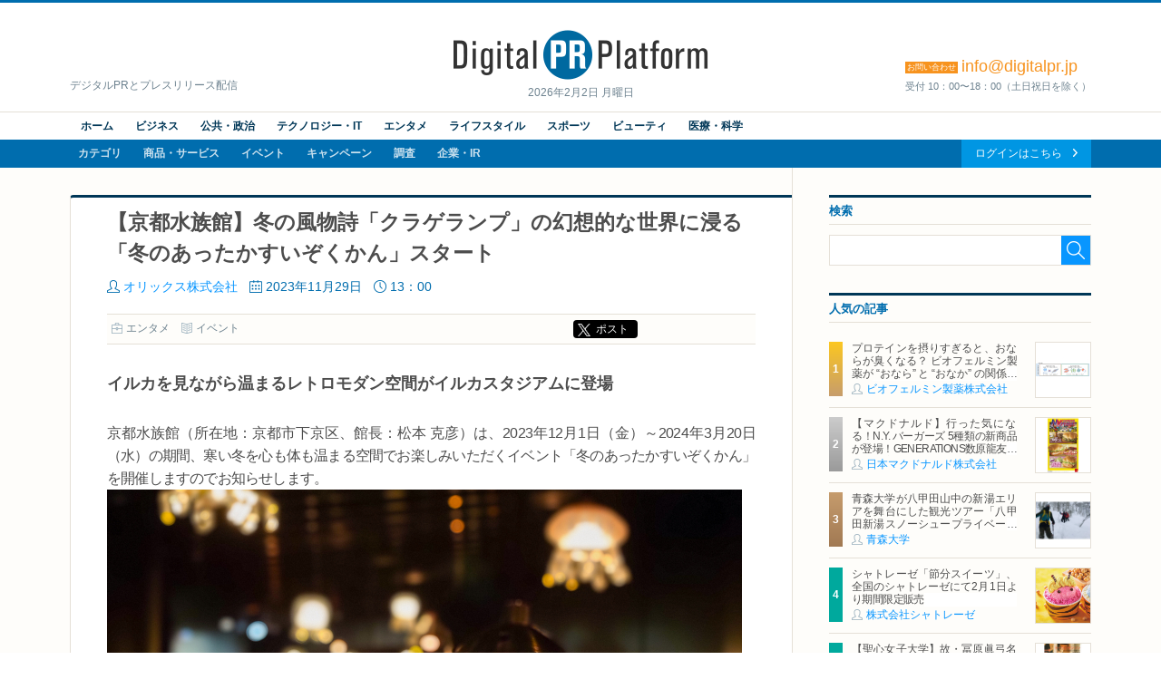

--- FILE ---
content_type: text/html; charset=UTF-8
request_url: https://digitalpr.jp/r_detail.php?release_id=79888
body_size: 11013
content:
<!doctype html>
<html lang="ja" xmlns:og="http://ogp.me/ns#" xmlns:fb="http://www.facebook.com/2008/fbml">
<head>
<meta charset="UTF-8">
<meta http-equiv="X-UA-Compatible" content="IE=edge,chrome=1">
<meta name="viewport" content="width=device-width, initial-scale=1">
<meta name="description" content="【京都水族館】冬の風物詩「クラゲランプ」の幻想的な世界に浸る
「冬のあったかすいぞくかん」スタート イルカを見ながら温まるレトロモダン空間がイルカスタジアムに登場" />
<meta name="keywords" content="オリックス株式会社,エンタメ,ニュースリリース,プレスリリース,リリース,PR,デジタルPR,ネットPR,広報,配信代行,Digital PR Platform,PRAP JAPAN" />
<meta property="og:site_name" content="Digital PR Platform">
<meta property="og:type" content="article">
<meta property="og:title" content="【京都水族館】冬の風物詩「クラゲランプ」の幻想的な世界に浸る
「冬のあったかすいぞくかん」スタート | オリックス株式会社">
<meta property="og:url" content="https://digitalpr.jp/r_detail.php?release_id=79888">
<meta property="og:description" content="【京都水族館】冬の風物詩「クラゲランプ」の幻想的な世界に浸る
「冬のあったかすいぞくかん」スタート イルカを見ながら温まるレトロモダン空間がイルカスタジアムに登場" />
<meta property="og:image" content="https://digitalpr.jp/simg/2255/79888/715_400_2023112814312065657b2863833.jpg" />
<meta property="og:image:type" content="image/jpeg" />
<meta property="og:image:width" content="715" />
<meta property="og:image:height" content="400" />
<meta property="fb:app_id" content="178201335616893">
<meta name="google-site-verification" content="hdoiFac3Is_gQdS1XDLa2O92nZyAqdwNOvULAQxyuYk" />
<title>【京都水族館】冬の風物詩「クラゲランプ」の幻想的な世界に浸る
「冬のあったかすいぞくかん」スタート | オリックス株式会社</title>
<link rel="stylesheet" type="text/css" href="/css/release/normalize.css" media="all" />
<link rel="stylesheet" type="text/css" href="/css/release/style.css" media="all" />
<link rel="stylesheet" type="text/css" href="/css/release/jquery.bxslider.css" media="all" />
<link rel="shortcut icon" href="//digitalpr.jp/favicon.ico">
<link rel="amphtml" href="https://digitalpr.jp/amp/79888/" />
<script type="text/javascript" src="//ajax.googleapis.com/ajax/libs/jquery/1.11.3/jquery.min.js"></script>
<script type="text/javascript" src="/js/jquery-1.11.3.min.js"></script>
<script type="text/javascript" src="/js/scripts.js"></script>
<script type="text/javascript" src="/js/jquery.bxslider.min.js"></script>
<script type="text/javascript">
<!--

$(document).ready(function(){
	$('.bxslider').bxSlider();

	// YouTube画像が存在する場合の処理
	$("[src*=youtube], [src*=ytimg]").each( function() {
		$(this).hide();
		// width, heightを取得
		var w = !$(this).css('width') ? '560' : $(this).css('width');
		if ($(this).attr('width')) {
			w = $(this).attr('width');
		}
		var h = !$(this).css('height') ? '315' : $(this).css('height');
		if ($(this).attr('height')) {
			h = $(this).attr('height');
		}
		// auto設定されている場合は比率を調整
		h = h == 'auto' ? parseInt( w / 4 * 3) : h;

		// YouTubeIdを取得
		var tmpData = $(this).attr('src').split('/');
		if ( tmpData[2] == 'i.ytimg.com' ) {
			// 旧表示
			var youtube_id = tmpData[4];	// スラッシュ区切りで4番目がYouTubeId
		} else {
			// 新表示
			var tmpData = $(this).attr('src').split('=');
			var youtube_id = tmpData[1];	// YouTubeIdを取得
		}

		// 動画追加
		$(this).after('<iframe id="' + youtube_id + '" width=' + w + ' height=' + h + ' src="https://www.youtube.com/embed/' + youtube_id + '?enablejsapi=1" frameborder="0" allowfullscreen></iframe>');
		// 画像消去して裏にあるYouTube動画を表示する
		$(this).remove();
	});

	// Ustream画像が存在する場合の処理
	$("[src*=ustream]").each( function() {
		$(this).hide();
		// UstreamIdを取得
		var tmpData = $(this).attr('src').split('=');
		var ustream_id = tmpData[1];

		// style変更(画像と動画を重ねて、動画の読み込みを隠す)
		$(this).css("position", "absolute");
		// 画像の上でも指マーク表示
		$(this).css("cursor", "pointer")

		// width, heightを取得
		var w = ! $(this).css('width') ? '560' : $(this).css('width');
		if ($(this).attr('width')) {
			w = $(this).attr('width');
		}
		var h = ! $(this).css('height') ? '315' : $(this).css('height');
		if ($(this).attr('height')) {
			h = $(this).attr('height');
		}
		// auto設定されている場合は比率を調整
		h = h == 'auto' ? parseInt( w / 4 * 3) : h;

		// 動画追加
		$(this).after('<iframe id="' + ustream_id + '" width=' + w + ' height=' + h + ' src="https://www.ustream.tv/embed/recorded/' + ustream_id + '?html5ui" scrolling="no" allowfullscreen webkitallowfullscreen frameborder="0" style="border: 0 none transparent;"></iframe>');
		// 画像消去して裏にあるUstream動画を表示する
		$(this).remove();
	});
});

//-->
</script>

<script type="text/javascript" nonce="">
<!--

(function(w,d,s,l,i){w[l]=w[l]||[];w[l].push({'gtm.start':new Date().getTime(),event:'gtm.js'});var f=d.getElementsByTagName(s)[0],j=d.createElement(s),dl=l!='dataLayer'?'&l='+l:'';j.async=true;j.src='https://www.googletagmanager.com/gtm.js?id='+i+dl;var n=d.querySelector('[nonce]');n&&j.setAttribute('nonce',n.nonce||n.getAttribute('nonce'));f.parentNode.insertBefore(j,f);})(window,document,'script','dataLayer','GTM-N34LR9F');

	(function(i,s,o,g,r,a,m){i['GoogleAnalyticsObject']=r;i[r]=i[r]||function(){
	(i[r].q=i[r].q||[]).push(arguments)},i[r].l=1*new Date();a=s.createElement(o),
	m=s.getElementsByTagName(o)[0];a.async=1;a.src=g;m.parentNode.insertBefore(a,m)
	})(window,document,'script','//www.google-analytics.com/analytics.js','ga');

	ga('create', 'UA-23298642-1', 'digitalpr.jp');

		ga('send', 'pageview');
	//-->
</script><!--[if lt IE 9]>
<script type="text/javascript" src="js/html5shiv.min.js"></script>
<script type="text/javascript" src="js/selectivizr-min.js"></script>
<![endif]-->
</head>
<body>

<!--****** header ******-->
<!-- Google Tag Manager (noscript) -->
<noscript><iframe src="https://www.googletagmanager.com/ns.html?id=GTM-N34LR9F" height="0" width="0" style="display:none;visibility:hidden"></iframe></noscript>
<!-- End Google Tag Manager (noscript) -->
<header id="pageHeader">
	<div id="headerTop">
		<p><a href="https://digitalpr.jp/" title="デジタルPR プラットフォーム"><img src="/img/release/logo.png" width="282" height="55" alt="Digital PR Platform" /></a><time>2026年2月2日 月曜日</time></p>
		<h1>デジタルPRとプレスリリース配信</h1>
		<h2><strong style="font-size:18px;"><span>お問い合わせ</span>info@digitalpr.jp</strong><small>受付 10：00〜18：00（土日祝日を除く）</small></h2>
	</div>
	<nav id="gnavArea" itemprop="breadcrumb">
		<div class="gnavUpper">
			<ul class="contentNav cf">
				<li><a href="https://digitalpr.jp/">ホーム</a></li>
				<li><a href="https://digitalpr.jp/ca1">ビジネス</a></li>
				<li><a href="https://digitalpr.jp/ca2">公共・政治</a></li>
				<li><a href="https://digitalpr.jp/ca3">テクノロジー・IT</a></li>
				<li><a href="https://digitalpr.jp/ca4">エンタメ</a></li>
				<li><a href="https://digitalpr.jp/ca6">ライフスタイル</a></li>
				<li><a href="https://digitalpr.jp/ca5">スポーツ</a></li>
				<li><a href="https://digitalpr.jp/ca7">ビューティ</a></li>
				<li><a href="https://digitalpr.jp/ca8">医療・科学</a></li>
			</ul>
		</div>
		<div class="gnavLower cf">
			<ul class="categoryNav cf">
				<li><a href="https://digitalpr.jp/ca">カテゴリ</a></li>
				<li><a href="https://digitalpr.jp/cl1">商品・サービス</a></li>
				<li><a href="https://digitalpr.jp/cl2">イベント</a></li>
				<li><a href="https://digitalpr.jp/cl3">キャンペーン</a></li>
				<li><a href="https://digitalpr.jp/cl4">調査</a></li>
				<li><a href="https://digitalpr.jp/cl5_6">企業・IR</a></li>
			</ul>
			<ul class="membersNav cf">
								<li><a href="https://digitalpr.jp/pr-automation/g_login.php">ログインはこちら</a></li>
			</ul>
		</div>
	</nav></header><!--****** /header ******-->

<!--****** contents ******-->
<div id="pageContents"><div id="contFrm">
	<div id="main">
		<section id="postDetailArea" class="secFrm">
			<h1>【京都水族館】冬の風物詩「クラゲランプ」の幻想的な世界に浸る
「冬のあったかすいぞくかん」スタート</h1>
			<div class="secFrmInr">
				<ul class="postStatus">
					<li class="postAuthor"><a href="/c/2255">オリックス株式会社</a></li>
					<li class="postDate">2023年11月29日</li>
					<li class="postTime">13：00</li>
				</ul>
				<aside class="socialMedia cf">
					<ul class="postCategory">
						<li class="postCatBiz"><a href="/ca4">エンタメ</a></li>
						<li class="postCatSvc"><a href="/cl2">イベント</a></li>
					</ul>
					<ul class="socialMediaList">
						<li><!-- Google+ -->
							<div class="g-plusone" data-size="medium"></div>
						</li>
						<li><!-- twitter -->
														<div class="btnX"><a href="https://twitter.com/share?url=https://digitalpr.jp/r/79888&text=【京都水族館】冬の風物詩「クラゲランプ」の幻想的な世界に浸る
「冬のあったかすいぞくかん」スタート" class="twitter-share-button twitter-share-buttoon" target="_blank" rel="noopener noreferrer">ポスト</a></div>
						</li>
						<li><!-- facebook -->
							<div class="fb-share-button" data-href="https://digitalpr.jp/r/79888" data-layout="button_count"></div>
						</li>
						<li><!-- hatena bookmark -->
							<a href="http://b.hatena.ne.jp/entry/https://digitalpr.jp/r/79888" class="hatena-bookmark-button" data-hatena-bookmark-layout="standard-balloon" data-hatena-bookmark-lang="ja" title="このエントリーをはてなブックマークに追加"><img src="https://b.st-hatena.com/images/entry-button/button-only@2x.png" alt="このエントリーをはてなブックマークに追加" width="20" height="20" style="border: none;" /></a><script type="text/javascript" src="https://b.st-hatena.com/js/bookmark_button.js" charset="utf-8" async="async"></script>
						</li>
					</ul>
				</aside>

				<div class="postDetailLead">
										<p>イルカを見ながら温まるレトロモダン空間がイルカスタジアムに登場</p>
									</div>

				<div class="postDetailBody">京都水族館（所在地：京都市下京区、館長：松本 克彦）は、2023年12月1日（金）～2024年3月20日（水）の期間、寒い冬を心も体も温まる空間でお楽しみいただくイベント「冬のあったかすいぞくかん」を開催しますのでお知らせします。
<div style="text-align:left">
<figure style="padding:0;margin:0;display:inline-block;"><img src="https://digitalpr.jp/simg/2255/79888/700_556_2023112814312065657b2863833.jpg" style="height:556px; width:700px" />
<figcaption style="font-size:14px;color:#999;text-align:left;">「くらげのあかりたち」（イメージ）</figcaption>
</figure>
</div>


<div style="text-align:left">
<figure style="padding:0;margin:0;display:inline-block;"><img src="https://digitalpr.jp/simg/2255/79888/700_472_202311281510186565844a6a4d7.jpg" style="height:472px; width:700px" />
<figcaption style="font-size:14px;color:#999;text-align:left;">「スペシャルシート」（イメージ）</figcaption>
</figure>
</div>


<div style="text-align:left">
<figure style="padding:0;margin:0;display:inline-block;"><img src="https://digitalpr.jp/simg/2255/79888/700_467_20231128150322656582aae4138.jpg" style="height:467px; width:700px" />
<figcaption style="font-size:14px;color:#999;text-align:left;">キアとツムギのあったかカフェラテ</figcaption>
</figure>
</div>
<br />
本イベントは、昨年に開催した冬季限定イベントです。今年は、クラゲ展示エリアの「クラゲワンダー」と「イルカスタジアム」の二つのエリアに、温かな雰囲気でいきものをお楽しみいただける空間が登場します。<br />
<br />
「クラゲワンダー」には、飼育スタッフが監修した約60個の「クラゲランプ」で演出する「くらげのあかりたち」を展示します。エリア内には、壁面を鏡で囲んだ「ミラートンネル」が初登場し、「クラゲランプ」が幾重にも反射する美しい光景が広がります。ミズクラゲを360度堪能できるパノラマ水槽「GURURI」の隣にもミズクラゲ型の「クラゲランプ」を展示し、実物のミズクラゲと見比べながらランプの繊細さをじっくりとご覧いただけます。<br />
<br />
また、梅小路公園を一望できる開放的な「イルカスタジアム」の最上段には、寒い冬も快適に過ごせるヒーター付き2名掛けの「スペシャルシート」を設置します。イルカをモチーフにしたステンドグラス風の装飾が目を引くレトロモダンな空間で、イルカたちが泳ぐ姿を存分に眺めることができます。<br />
<br />
館内では、「冬のあったかすいぞくかん」にぴったりのホットドリンク「キアとツムギのあったかカフェラテ」と「オオサンショウウオのあったかココア」や、大人も楽しめるランチプレート「お子さまランチ風☆ドルフィンプレート」を期間限定で販売します。<br />
<br />
12月23日（土）・24日（日）は、夜ならではの雰囲気と今年最後の「ウォーターカーテン<span style="font-size:12px">※</span>」を楽しめる「夜のすいぞくかん」の開催日で、20時まで延長営業をします。<br />
<br />
寒さ厳しい冬は、心と体がポカポカと温まる「冬のあったかすいぞくかん」で、いきものたちにいやされるひとときをお過ごしください。<br />
<br />
<span style="font-size:12px">※2023年7月13日付ニュースリリース：レトロ喫茶風スペース「キョート イルカ キッサ」が登場&ldquo;京都で一番チルい夏&rdquo;7月15日（土）スタート（<a href="https://www.kyoto-aquarium.com/news/details/5337.html" target="_blank" rel="nofollow">https://www.kyoto-aquarium.com/news/details/5337.html</a>）</span><br />
<br />
<br />
<strong>「冬のあったかすいぞくかん」概要</strong><br />
<strong>1. 約60個の「クラゲランプ」がともる冬の風物詩「くらげのあかりたち」</strong><br />
2020年から毎年展示し、その美しさに多くのお客さまにご好評いただいている「くらげのあかりたち」を、今年はクラゲ展示エリア「クラゲワンダー」を中心に展示します。「クラゲランプ」は、飼育スタッフ監修のもと、新潟県のガラス専門店「TAKU GLASS」の職人が制作し、繊細なクラゲの姿を再現したランプシェードです。<br />
<br />
今年は、「クラゲワンダー」の壁面が部分的に鏡になった「ミラートンネル」が登場します。さまざまな種類のクラゲを再現した「クラゲランプ」がミラーに反射しながら、本物のクラゲのような拍動でゆっくりと点滅する幻想的な空間です。また、パノラマ水槽「GURURI<span style="font-size:12px">※</span>」を映すガラスミラーに沿って、ミズクラゲ型のランプを装飾します。「GURURI」の中から本物のミズクラゲと繊細な「クラゲランプ」が融合する幻想的な世界を眺めることができます。さらに、「交流プラザ」入口でも「クラゲランプ」が空間を照らします。館内のさまざまな場所でランプがともる別世界のような空間をお楽しみいただけます。<br />
<br />
<span style="font-size:12px">※約1,500匹のミズクラゲを展示する360度パノラマ水槽</span>

<div style="text-align:left">
<figure style="padding:0;margin:0;display:inline-block;"><img src="https://digitalpr.jp/simg/2255/79888/700_466_2023112814313865657b3acce25.jpg" style="height:466px; width:700px" />
<figcaption style="font-size:14px;color:#999;text-align:left;">ミズクラゲの「クラゲランプ」（イメージ）</figcaption>
</figure>
</div>


<div style="text-align:left">
<figure style="padding:0;margin:0;display:inline-block;"><img src="https://digitalpr.jp/simg/2255/79888/700_525_2023112814314565657b4154f2c.jpg" style="height:525px; width:700px" />
<figcaption style="font-size:14px;color:#999;text-align:left;">「ミラートンネル」（イメージ）</figcaption>
</figure>
</div>
<br />
展示期間：2023年12月1日（金）～2024年3月20日（水）<br />
展示場所：2階「クラゲワンダー」～「交流プラザ」入口<br />
<br />
<strong>2. ほっこり温まる「スペシャルシート」がレトロモダン調で登場</strong><br />
「イルカスタジアム」の最上段に温まりながらイルカを見ることができる2名掛けの「スペシャルシート」を4組設置します。ソファの壁面にイルカの親子をステンドグラス風に描いたレトロモダンな空間です。また、シートはビニールで囲まれており、ヒーターで温まりながらカフェメニューをお楽しみいただけます。<br />
<br />
「イルカスタジアム」の特等席から眺めるイルカのようすと梅小路公園の景色をお楽しみください。
<div style="text-align:left">
<figure style="padding:0;margin:0;display:inline-block;"><img src="https://digitalpr.jp/simg/2255/79888/700_472_202311281510236565844fe0002.jpg" style="height:472px; width:700px" />
<figcaption style="font-size:14px;color:#999;text-align:left;">「スペシャルシート」（イメージ）</figcaption>
</figure>
</div>
<br />
期間：2023年12月1日（金）～2024年3月1日（金）<br />
<span style="font-size:12px">※12月23日（土）・24日（日）は、スペシャルシートの事前予約チケットのご購入が必要です。</span><br />
場所：イルカスタジアム内 B5ブロック最上段<br />
<br />
<strong>■特別チケット「スタジアムスペシャルペアシートとオリジナルX&lsquo;masカード」を販売</strong><br />
12月23日（土）・24日（日）の2日間、「イルカスタジアム」のスペシャルシートは、<u><strong>事前予約チケットが必要となります。</strong></u>詳しくは、チケットURLをご覧ください。<br />
<br />
開催日：12月23日（土）、12月24日（日）<br />
予約席：イルカスタジアム上段「スペシャルシート」<br />
販売時間枠：①午前11時～／②午前12時～／③午後1時～／④午後2時～／⑤午後3時～／<br />
⑥午後4時～／⑦午後5時～／⑧午後6時～／⑨午後7時～各回55分間<br />
価格：1席2名、1,000円（税込み） <span style="font-size:12px">※水族館入場料別</span><br />
定員：1席2名（最大4席）<br />
参加方法：特別チケットをアソビュー！公式ウェブサイトから事前にご購入ください。<br />
発売日時：12月5日（火）午後3時予定<br />
チケットURL：<a href="https://www.asoview.com/channel/tickets/5Sinin1m9F/" target="_blank" rel="nofollow">https://www.asoview.com/channel/tickets/5Sinin1m9F/</a><br />
<span style="font-size:12px">※開始時刻にスタジアム最上段スペシャルシート受付看板前にお越しください。<br />
※開始時刻より5分以上遅刻された場合は、ご予約が無効になりますので、必ず開始時刻に上記受付場所にお越しください。<br />
※ご利用は、開始時刻から55分までとなります。</span><br />
<br />
<strong>3. 心も体も温まる新たな冬メニューが3種類登場<br />
■キアとツムギのあったかカフェラテ</strong><br />
ハンドウイルカの親子・キアとツムギをイメージしたホットカフェラテが登場。カフェラテの上にホイップクリームを乗せ、ピンクのチョコレートとイチゴをトッピングしました。キアとツムギが寄り添うかわいいマシュマロがポイントです。ほろ苦いカフェラテとチョコレートが相性抜群な一杯です。
<div style="text-align:left">
<figure style="padding:0;margin:0;display:inline-block;"><img src="https://digitalpr.jp/simg/2255/79888/700_467_20231128150335656582b73da1c.jpg" style="height:467px; width:700px" />
<figcaption style="font-size:14px;color:#999;text-align:left;">キアとツムギのあったかカフェラテ</figcaption>
</figure>
</div>
<br />
販売期間：2023年12月1日（金）～2024年3月20日（水）<br />
販売場所：「スタジアムカフェ」<br />
販売価格：750円（税込み）<br />
<br />
<strong>■オオサンショウウオのあったかココア</strong><br />
京都水族館で人気のオオサンショウウオがココアになって登場します。ホットココアの上にホイップクリームを乗せ、オオサンショウウオをイメージした色のチョコレートとイチゴをトッピングし、オオサンショウウオのマシュマロで飾りました。お子さまもお楽しみいただける冬のあったかドリンクです。
<div style="text-align:left">
<figure style="padding:0;margin:0;display:inline-block;"><img src="https://digitalpr.jp/simg/2255/79888/700_467_20231128150345656582c183bee.jpg" style="height:467px; width:700px" />
<figcaption style="font-size:14px;color:#999;text-align:left;">オオサンショウウオのあったかココア</figcaption>
</figure>
</div>
<br />
販売期間：2023年12月1日（金）～2024年3月20日（水）<br />
販売場所：「スタジアムカフェ」<br />
販売価格：750円（税込み）<br />
<br />
<strong>■お子さまランチ風☆ドルフィンプレート</strong><br />
ボリューム満点のプレートメニューが新登場。まるでジャンプしているかのようなイルカ型のご飯の周りにハッシュドビーフソースをかけ、ハンバーグとエビフライを添えたぜいたくなお子さまランチ風のプレートです。<br />
<br />
大人の方もお子さまも一緒に楽しめるひと皿をぜひお楽しみください。
<div style="text-align:left">
<figure style="padding:0;margin:0;display:inline-block;"><img src="https://digitalpr.jp/simg/2255/79888/700_467_20231128150352656582c82bf8e.jpg" style="height:467px; width:700px" />
<figcaption style="font-size:14px;color:#999;text-align:left;">お子さまランチ風☆ドルフィンプレート</figcaption>
</figure>
</div>
<br />
販売期間：2023年12月1日（金）～2024年3月20日（水）<br />
販売場所：「ハーベストカフェ」<br />
販売価格：1,050円（税込み）<br />
<br />
<span style="font-size:12px">※なくなり次第終了。<br />
※販売場所、販売期間は変更となる場合がございます。</span></div>

				<div class="postDetailFollow" style="clear:both;">
										<ul class="postFiles">
										</ul>
				</div>

								<div class="postInquiryArea">
															<dl>
						<dt>本件に関するお問合わせ先</dt>
						<dd>
							京都水族館 企画広報チーム 杉山・藤原<br />
TEL：075-354-3116 MAIL：press-kyoto@orix-aqua.co.jp
						</dd>
					</dl>
									</div>
				
				<aside class="socialMedia cf">
					<ul class="postCategory">
						<li class="postCatBiz"><a href="/ca4">エンタメ</a></li>
						<li class="postCatSvc"><a href="/cl2">イベント</a></li>
					</ul>
					<ul class="socialMediaList">
						<li><!-- Google+ -->
							<div class="g-plusone" data-size="medium"></div>
						</li>
						<li><!-- twitter -->
							<div class="btnX"><a href="https://twitter.com/share?url=https://digitalpr.jp/r/79888&text=【京都水族館】冬の風物詩「クラゲランプ」の幻想的な世界に浸る
「冬のあったかすいぞくかん」スタート" class="twitter-share-button twitter-share-buttoon" target="_blank" rel="noopener noreferrer">ポスト</a></div>
						</li>
						<li><!-- facebook -->
							<div class="fb-share-button" data-href="https://digitalpr.jp/r/79888" data-layout="button_count"></div>
						</li>
						<li><!-- hatena bookmark -->
							<a href="http://b.hatena.ne.jp/entry/https://digitalpr.jp/r/79888" class="hatena-bookmark-button" data-hatena-bookmark-layout="standard-balloon" data-hatena-bookmark-lang="ja" title="このエントリーをはてなブックマークに追加"><img src="https://b.st-hatena.com/images/entry-button/button-only@2x.png" alt="このエントリーをはてなブックマークに追加" width="20" height="20" style="border: none;" /></a><script type="text/javascript" src="https://b.st-hatena.com/js/bookmark_button.js" charset="utf-8" async="async"></script>
						</li>
					</ul>
				</aside>

				<div class="btnArea downloadFiles">
					<ul>
												<li><a href="/pdf.php?r=79888">資料PDFのダウンロード</a></li>
																		<li><a href="https://www.orix-realestate.co.jp/" rel="nofollow" target="_blank">ホームページ</a></li>
																		<li><a href="/images.php?r=79888">画像ファイルのダウンロード</a></li>
											</ul>
				</div>
			</div>
						<aside class="postRelatedLink">
				<h2>関連リンク</h2>
								<dl>
					<dt>京都水族館</dt>
					<dd><a href="https://www.kyoto-aquarium.com/index.html" target="_blank">https://www.kyoto-aquarium.com/index.html</a></dd>
				</dl>
								<dl>
					<dt>オリックス不動産 水族館運営事業</dt>
					<dd><a href="https://www.orix-realestate.co.jp/business/facility_operation/aquarium.html" target="_blank">https://www.orix-realestate.co.jp/business/facility_operation/aquarium.html</a></dd>
				</dl>
							</aside>
					</section>

				<section id="relatedArea" class="secFrm">
			<h1>この企業の関連リリース</h1>
			<div class="secFrmInr">
				<div class="briefingList">
										<article class="cf">
												<div class="postImg"><a href="/r/127324"><img src="https://digitalpr.jp/simg/2255/127324/60_60_20260129133822697ae43e4c2ba.jpg" width="60" alt="オリックス株式会社" /></a></div>
												<h2><a href="/r/127324">【オリックス／ソメック】船舶仲介会社のソメック、海運・造船3社と船主JVを設立 日本初の業界横断スキームで新造船3隻を共同発注</a></h2>
						<ul class="postStatus">
							<li class="postDate">2026年01月30日</li>
							<li class="postTime">11:15</li>
							<li class="postAuthor"><a href="/c/2255">オリックス株式会社</a></li>
							<li class="postCatBiz">ビジネス</li>
						</ul>
					</article>
										<article class="cf">
												<div class="postImg"><a href="/r/127106"><img src="https://digitalpr.jp/simg/2255/127106/60_60_202601271135556978248ba3918.jpg" width="60" alt="オリックス株式会社" /></a></div>
												<h2><a href="/r/127106">【オリックス不動産／オリックス・ホテルマネジメント／鹿島建設】杉乃井ホテル「宙館」、省エネ大賞「経済産業大臣賞」を受賞</a></h2>
						<ul class="postStatus">
							<li class="postDate">2026年01月29日</li>
							<li class="postTime">11:00</li>
							<li class="postAuthor"><a href="/c/2255">オリックス株式会社</a></li>
							<li class="postCatBiz">ビジネス</li>
						</ul>
					</article>
										<article class="cf">
												<div class="postImg"><a href="/r/127023"><img src="https://digitalpr.jp/simg/2255/127023/60_60_202601261448456977003d7281a.jpg" width="60" alt="オリックス株式会社" /></a></div>
												<h2><a href="/r/127023">【オリックス不動産】「伊奈ロジスティクスセンター」完成</a></h2>
						<ul class="postStatus">
							<li class="postDate">2026年01月28日</li>
							<li class="postTime">10:00</li>
							<li class="postAuthor"><a href="/c/2255">オリックス株式会社</a></li>
							<li class="postCatBiz">ビジネス</li>
						</ul>
					</article>
										<article class="cf">
												<div class="postImg"><a href="/r/127001"><img src="https://digitalpr.jp/simg/2255/127001/60_60_202601261225396976deb3987a5.jpg" width="60" alt="オリックス株式会社" /></a></div>
												<h2><a href="/r/127001">【大京】「GX ZEH」仕様の標準化を推進</a></h2>
						<ul class="postStatus">
							<li class="postDate">2026年01月27日</li>
							<li class="postTime">13:00</li>
							<li class="postAuthor"><a href="/c/2255">オリックス株式会社</a></li>
							<li class="postCatBiz">ビジネス</li>
						</ul>
					</article>
									</div>
				<div class="btnArea"><a href="/c/2255">関連リリース一覧を見る</a></div>
			</div>
		</section>
		
		<section id="dataSheetArea" class="secFrm">
			<h1>この企業の情報</h1>
			<div class="secFrmInr">
				<dl class="datasheet">
					<dt>組織名</dt><dd>オリックス株式会社</dd>
					<dt>ホームページ</dt><dd><a href="https://www.orix.co.jp/grp/" target="_blank">https://www.orix.co.jp/grp/</a></dd>
										<dt>代表者</dt><dd>井上 亮</dd>
															<dt>資本金</dt><dd>311,765,400&nbsp;万円</dd>
															<dt>上場</dt><dd>(旧)東証1部</dd>
															<dt>所在地</dt><dd>〒105-5135 東京都港区浜松町二丁目4番1号世界貿易センタービル南館37F</dd>
															<dt>連絡先</dt><dd>03-3435-3000</dd>
									</dl>
			</div>
		</section>
	</div>
	<div id="side">
				<section class="searchArea secFrm">
			<h2>検索</h2>
			<form action="https://digitalpr.jp/r_search.php" method="get">
			<div class="searchFormBox">
				<input type="text" class="searchInput" name="q" value="" /><input type="submit" class="searchBtn" />
			</div>
			</form>
		</section>
				<section class="recommendArea secFrm">
			<h2>人気の記事</h2>
			<div class="postList">
								<article class="cf">
										<div class="postImg"><a href="/r/46246"><img src="https://digitalpr.jp/simg/1572/46246/60_60_20210324130715605abaf322118.JPG" width="60" alt="ビオフェルミン製薬株式会社" /></a></div>
										<h3><a href="/r/46246">プロテインを摂りすぎると、おならが臭くなる？
ビオフェルミン製薬が “おなら” と “おなか” の関係を解説</a></h3>
					<ul class="postStatus">
						<li class="postAuthor"><a href="/c/1572">ビオフェルミン製薬株式会社</a></li>
					</ul>
				</article>
								<article class="cf">
										<div class="postImg"><a href="/r/127278"><img src="https://digitalpr.jp/simg/2899/127278/60_60_202601281904376979df3554e64.jpg" width="60" alt="日本マクドナルド株式会社" /></a></div>
										<h3><a href="/r/127278">【マクドナルド】行った気になる！N.Y. バーガーズ 5種類の新商品が登場！GENERATIONS数原龍友さん＆片寄涼太さんが『Y.M.C.A.』替え歌を熱唱する新TVCMは2月3日(火)から放映開始</a></h3>
					<ul class="postStatus">
						<li class="postAuthor"><a href="/c/2899">日本マクドナルド株式会社</a></li>
					</ul>
				</article>
								<article class="cf">
										<div class="postImg"><a href="/r/127478"><img src="https://digitalpr.jp/simg/2190/127478/60_60_20260201082006697e8e2645380.jpg" width="60" alt="青森大学" /></a></div>
										<h3><a href="/r/127478">青森大学が八甲田山中の新湯エリアを舞台にした観光ツアー「八甲田新湯スノーシュープライベートツアー」を開発、学生がガイドを担当 ― 雄大な自然の中でブナに囲まれた温泉やスノーシューを楽しむ</a></h3>
					<ul class="postStatus">
						<li class="postAuthor"><a href="/c/2190">青森大学</a></li>
					</ul>
				</article>
								<article class="cf">
										<div class="postImg"><a href="/r/127274"><img src="https://digitalpr.jp/simg/2853/127274/60_60_202601281739226979cb3a09417.jpeg" width="60" alt="株式会社シャトレーゼ" /></a></div>
										<h3><a href="/r/127274">シャトレーゼ「節分スイーツ」、全国のシャトレーゼにて2月1日より期間限定販売</a></h3>
					<ul class="postStatus">
						<li class="postAuthor"><a href="/c/2853">株式会社シャトレーゼ</a></li>
					</ul>
				</article>
								<article class="cf">
										<div class="postImg"><a href="/r/127480"><img src="https://digitalpr.jp/simg/892/127480/60_60_20260201112005697eb8554cb26.jpg" width="60" alt="聖心女子大学" /></a></div>
										<h3><a href="/r/127480">【聖心女子大学】故・冨原眞弓名誉教授が第77回読売文学賞を受賞 ― 『トーヴェ・ヤンソン ― ムーミン谷の、その彼方へ』</a></h3>
					<ul class="postStatus">
						<li class="postAuthor"><a href="/c/892">聖心女子大学</a></li>
					</ul>
				</article>
							</div>
			<div class="btnArea"><a href="/ranking/d">一覧を見る</a></div>
					</section>
				<section class="categoryArea secFrm">
			<h2>カテゴリ</h2>
			<ul class="catList">
				<li class="cat01"><a href="/ca1">ビジネス</a></li>
				<li class="cat02"><a href="/ca2">公共・政治</a></li>
				<li class="cat03"><a href="/ca3">テクノロジー・IT</a></li>
				<li class="cat04"><a href="/ca4">エンターテイメント</a></li>
				<li class="cat05"><a href="/ca6">ライフスタイル</a></li>
				<li class="cat06"><a href="/ca5">スポーツ</a></li>
				<li class="cat07"><a href="/ca7">ビューティー</a></li>
				<li class="cat08"><a href="/ca8">医療・科学</a></li>
			</ul>
		</section>
				<section class="rankingArea secFrm">
			<h2>アクセスランキング</h2>
			<ul class="rankingTab">
				<li class="current">週間</li>
				<li>月間</li>
			</ul>
			<div id="rankingWeekly" class="postList">
								<article class="cf">
										<div class="postImg"><a href="/r/46246"><img src="https://digitalpr.jp/simg/1572/46246/60_60_20210324130715605abaf322118.JPG" width="60" alt="ビオフェルミン製薬株式会社" /></a></div>
										<h3><a href="/r/46246">プロテインを摂りすぎると、おならが臭くなる？
ビオフェルミン製薬が “おなら” と “おなか” の関係を解説</a></h3>
					<ul class="postStatus">
						<li class="postAuthor"><a href="/c/1572">ビオフェルミン製薬株式会社</a></li>
					</ul>
				</article>
								<article class="cf">
										<div class="postImg"><a href="/r/127278"><img src="https://digitalpr.jp/simg/2899/127278/60_60_202601281904376979df3554e64.jpg" width="60" alt="日本マクドナルド株式会社" /></a></div>
										<h3><a href="/r/127278">【マクドナルド】行った気になる！N.Y. バーガーズ 5種類の新商品が登場！GENERATIONS数原龍友さん＆片寄涼太さんが『Y.M.C.A.』替え歌を熱唱する新TVCMは2月3日(火)から放映開始</a></h3>
					<ul class="postStatus">
						<li class="postAuthor"><a href="/c/2899">日本マクドナルド株式会社</a></li>
					</ul>
				</article>
								<article class="cf">
										<div class="postImg"><a href="/r/127478"><img src="https://digitalpr.jp/simg/2190/127478/60_60_20260201082006697e8e2645380.jpg" width="60" alt="青森大学" /></a></div>
										<h3><a href="/r/127478">青森大学が八甲田山中の新湯エリアを舞台にした観光ツアー「八甲田新湯スノーシュープライベートツアー」を開発、学生がガイドを担当 ― 雄大な自然の中でブナに囲まれた温泉やスノーシューを楽しむ</a></h3>
					<ul class="postStatus">
						<li class="postAuthor"><a href="/c/2190">青森大学</a></li>
					</ul>
				</article>
								<article class="cf">
										<div class="postImg"><a href="/r/127480"><img src="https://digitalpr.jp/simg/892/127480/60_60_20260201112005697eb8554cb26.jpg" width="60" alt="聖心女子大学" /></a></div>
										<h3><a href="/r/127480">【聖心女子大学】故・冨原眞弓名誉教授が第77回読売文学賞を受賞 ― 『トーヴェ・ヤンソン ― ムーミン谷の、その彼方へ』</a></h3>
					<ul class="postStatus">
						<li class="postAuthor"><a href="/c/892">聖心女子大学</a></li>
					</ul>
				</article>
								<article class="cf">
										<div class="postImg"><a href="/r/127274"><img src="https://digitalpr.jp/simg/2853/127274/60_60_202601281739226979cb3a09417.jpeg" width="60" alt="株式会社シャトレーゼ" /></a></div>
										<h3><a href="/r/127274">シャトレーゼ「節分スイーツ」、全国のシャトレーゼにて2月1日より期間限定販売</a></h3>
					<ul class="postStatus">
						<li class="postAuthor"><a href="/c/2853">株式会社シャトレーゼ</a></li>
					</ul>
				</article>
								<div class="btnArea"><a href="/ranking/w">一覧を見る</a></div>
			</div>
			<div id="rankingMonthly" class="postList hide">
								<article class="cf">
										<div class="postImg"><a href="/r/46246"><img src="https://digitalpr.jp/simg/1572/46246/60_60_20210324130715605abaf322118.JPG" width="60" alt="ビオフェルミン製薬株式会社" /></a></div>
										<h3><a href="/r/46246">プロテインを摂りすぎると、おならが臭くなる？
ビオフェルミン製薬が “おなら” と “おなか” の関係を解説</a></h3>
					<ul class="postStatus">
						<li class="postAuthor"><a href="/c/1572">ビオフェルミン製薬株式会社</a></li>
					</ul>
				</article>
								<article class="cf">
										<div class="postImg"><a href="/r/127278"><img src="https://digitalpr.jp/simg/2899/127278/60_60_202601281904376979df3554e64.jpg" width="60" alt="日本マクドナルド株式会社" /></a></div>
										<h3><a href="/r/127278">【マクドナルド】行った気になる！N.Y. バーガーズ 5種類の新商品が登場！GENERATIONS数原龍友さん＆片寄涼太さんが『Y.M.C.A.』替え歌を熱唱する新TVCMは2月3日(火)から放映開始</a></h3>
					<ul class="postStatus">
						<li class="postAuthor"><a href="/c/2899">日本マクドナルド株式会社</a></li>
					</ul>
				</article>
								<article class="cf">
										<div class="postImg"><a href="/r/127478"><img src="https://digitalpr.jp/simg/2190/127478/60_60_20260201082006697e8e2645380.jpg" width="60" alt="青森大学" /></a></div>
										<h3><a href="/r/127478">青森大学が八甲田山中の新湯エリアを舞台にした観光ツアー「八甲田新湯スノーシュープライベートツアー」を開発、学生がガイドを担当 ― 雄大な自然の中でブナに囲まれた温泉やスノーシューを楽しむ</a></h3>
					<ul class="postStatus">
						<li class="postAuthor"><a href="/c/2190">青森大学</a></li>
					</ul>
				</article>
								<article class="cf">
										<div class="postImg"><a href="/r/127480"><img src="https://digitalpr.jp/simg/892/127480/60_60_20260201112005697eb8554cb26.jpg" width="60" alt="聖心女子大学" /></a></div>
										<h3><a href="/r/127480">【聖心女子大学】故・冨原眞弓名誉教授が第77回読売文学賞を受賞 ― 『トーヴェ・ヤンソン ― ムーミン谷の、その彼方へ』</a></h3>
					<ul class="postStatus">
						<li class="postAuthor"><a href="/c/892">聖心女子大学</a></li>
					</ul>
				</article>
								<article class="cf">
										<div class="postImg"><a href="/r/127274"><img src="https://digitalpr.jp/simg/2853/127274/60_60_202601281739226979cb3a09417.jpeg" width="60" alt="株式会社シャトレーゼ" /></a></div>
										<h3><a href="/r/127274">シャトレーゼ「節分スイーツ」、全国のシャトレーゼにて2月1日より期間限定販売</a></h3>
					<ul class="postStatus">
						<li class="postAuthor"><a href="/c/2853">株式会社シャトレーゼ</a></li>
					</ul>
				</article>
								<div class="btnArea"><a href="/ranking/m">一覧を見る</a></div>
			</div>
		</section>
						<section class="secFrm">
			<ul class="bnrSet">
				<li><a href="https://dx.pr-automation.jp/?utm_source=digitalpr&utm_medium=banner&utm_campaign=01"><img src="/img/release/banner_release.png" width="289" height="277" alt="機能と特徴" /></a></li>
				<li><a href="https://twitter.com/digitalpr_jp" target="_blank"><img src="/img/release/bnr_twitter.png" width="289" height="87" alt="Twitter" /></a></li>
								<li><a href="https://idpr.jp/" target="_blank"><img src="/img/release/bnr_idpr.jpg" width="289" height="auto" alt="デジタルPR研究所" /></a></li>
			</ul>
		</section>
			</div>
</div></div>
<!--****** /contents ******-->

<!--****** footer ******-->
<footer id="pageFooter">
	<nav id="fnavArea">
		<ul class="contentNav">
			<li><a href="https://digitalpr.jp">ホーム</a></li>
			<li><a href="https://digitalpr.jp/cl1">商品・サービス</a></li>
			<li><a href="https://digitalpr.jp/cl2">イベント</a></li>
			<li><a href="https://digitalpr.jp/cl3">キャンペーン</a></li>
			<li><a href="https://digitalpr.jp/cl4">調査</a></li>
			<li><a href="https://digitalpr.jp/cl5_6">企業・IR</a></li>
						<li><a href="https://digitalpr.jp/pr-automation/g_login.php">会員ログイン</a></li>
		</ul>
		<ul class="categoryNav">
			<li><a href="https://digitalpr.jp/ca1">ビジネス</a></li>
			<li><a href="https://digitalpr.jp/ca2">公共・政治</a></li>
			<li><a href="https://digitalpr.jp/ca3">テクノロジー・IT</a></li>
			<li><a href="https://digitalpr.jp/ca4">エンタメ</a></li>
			<li><a href="https://digitalpr.jp/ca5">スポーツ</a></li>
			<li><a href="https://digitalpr.jp/ca6">ライフスタイル</a></li>
			<li><a href="https://digitalpr.jp/ca7">ビューティ</a></li>
			<li><a href="https://digitalpr.jp/ca8">医療・科学</a></li>
		</ul>
	</nav>
	<section id="publisherInfo">
		<nav>
			<ul class="siteNav">
				<li><a href="https://digitalpr.jp/r_kankyo.php">推奨環境</a></li>
				<li><a href="https://digitalpr.jp/pr-automation/g_sitemap.php">サイトマップ</a></li>
				<li><a href="https://digitalpr.jp/pr-automation/g_contact.php">お問い合わせ</a></li>
				<li><a href="https://pr-automation.jp/privacy/">個人情報保護に関する基本方針</a></li>
				<li><a href="https://www.prapnode.co.jp/about/">運営会社</a></li>
			</ul>
		</nav>
		<p>2026 <span>&copy;</span> PRAP Japan, Inc. All Rights Reserved.</p>
	</section>
</footer><!--****** footer ******-->

<!-- facebook -->
<div id="fb-root"></div>
<script type="text/javascript">
<!--

(function(d, s, id) {
  var js, fjs = d.getElementsByTagName(s)[0];
  if (d.getElementById(id)) return;
  js = d.createElement(s); js.id = id;
  js.async = true;
  js.src = "//connect.facebook.net/ja_JP/sdk.js#xfbml=1&version=v2.4&appId=178201335616893";
  fjs.parentNode.insertBefore(js, fjs);
}(document, 'script', 'facebook-jssdk'));

//-->
</script>

<!-- twitter -->
<script type="text/javascript">
<!--
//-->
</script>

<!-- Google+ -->
<script src="https://apis.google.com/js/platform.js" async defer>{lang: 'ja'}</script>
</body>
</html>

--- FILE ---
content_type: text/html; charset=utf-8
request_url: https://accounts.google.com/o/oauth2/postmessageRelay?parent=https%3A%2F%2Fdigitalpr.jp&jsh=m%3B%2F_%2Fscs%2Fabc-static%2F_%2Fjs%2Fk%3Dgapi.lb.en.2kN9-TZiXrM.O%2Fd%3D1%2Frs%3DAHpOoo_B4hu0FeWRuWHfxnZ3V0WubwN7Qw%2Fm%3D__features__
body_size: 161
content:
<!DOCTYPE html><html><head><title></title><meta http-equiv="content-type" content="text/html; charset=utf-8"><meta http-equiv="X-UA-Compatible" content="IE=edge"><meta name="viewport" content="width=device-width, initial-scale=1, minimum-scale=1, maximum-scale=1, user-scalable=0"><script src='https://ssl.gstatic.com/accounts/o/2580342461-postmessagerelay.js' nonce="Ymix43Ttjq0xxAEFOBjSCw"></script></head><body><script type="text/javascript" src="https://apis.google.com/js/rpc:shindig_random.js?onload=init" nonce="Ymix43Ttjq0xxAEFOBjSCw"></script></body></html>

--- FILE ---
content_type: text/javascript
request_url: https://digitalpr.jp/js/scripts.js
body_size: 2908
content:
// JavaScript Document
$(function() {
	//ナビゲーションのスクロール追従
	if($('#gnavArea').is('*')) {
		var nav = $('#gnavArea'),
		offset = nav.offset();

		$(window).scroll(function () {
			if($(window).scrollTop() > offset.top) {
				nav.addClass('fixed');
			} else {
				nav.removeClass('fixed');
			}
		});
	}

	//アクセスランキング タブ切替
	$('.rankingTab li').click(function() {
		var index = $('.rankingTab li').index(this);

		$('.rankingArea .postList').hide();
		$('.rankingArea .postList').eq(index).fadeIn('slow');

		$('.rankingTab li').removeClass('current');
		$(this).addClass('current');
	});

	//show/hide
	var flg = 'changed';
	//$('.showHide dd').css('display', 'none');
	$('.showHide dt').on('click', function() {
		if( flg === 'default'){
			$(this).children('span').text('ご利用登録情報を閉じる');
			$(this).children('span').addClass('active');
			$(this).prev().slideDown();
			flg = "changed";
		} else {
			$(this).children('span').text('ご利用登録情報を開く');
			$(this).children('span').removeClass('active');
			$(this).prev().slideUp();
			flg = "default";
		}
	});

	//ユーザーアカウント
	$('.userAccount').on('click', function() {
		if( $(this).next('.userAccountMenu').hasClass('active') ) {
			$(this).next('.userAccountMenu').removeClass('active');
			$(this).next('.userAccountMenu').slideUp();
			return false;
		} else {
			$(this).next('.userAccountMenu').addClass('active');
			$(this).next('.userAccountMenu').slideDown();
			return false;
		}
	});


	//サイドメニュー開閉
	$('.naviArea h2.hasMenu.active').next('ul').show();
	$('.naviArea h2.hasMenu.release').on('click', function() {
		window.location.href="/client/release.php";
	});
	$('.naviArea h2.hasMenu.media').on('click', function() {
		window.location.href="/client/mail_client_medialist_list.php";
	});
	$('.naviArea h2.hasMenu.effect').on('click', function() {
		window.location.href="/client/release03.php?tab=3";
	});

	//サブカラム開閉
	$('.subColumn h2.paletteHead.ico-www').next('div').show();
	$('.subColumn h2.paletteHead.ico-img').next('div').hide();
	$('.subColumn h2.paletteHead.ico-mov').next('div').hide();
	$('.subColumn h2.paletteHead.ico-doc').next('div').hide();
	$('.subColumn h2.paletteHead.ico-link').next('div').hide();
	$('.subColumn h2.paletteHead').on('click', function() {
		if( $(this).hasClass('active') ) {
			$(this).removeClass('active');
			$(this).next('div').slideUp();
		} else {
			$(this).addClass('active');
			$(this).next('div').slideDown();
		}
	});

	// 疑似プレースホルダ―：本文(CKEditor)
	$('#ckePlaceholderMessage').on('click', function(){
		$(this).css('display', 'none');
		CKEDITOR.instances['message'].focus();
	});

	// 疑似プレースホルダ―：メール本文(CKEditor)
	$('#ckePlaceholderMail').on('click', function(){
		$(this).css('display', 'none');
		CKEDITOR.instances['mail_message'].focus();
	});

	//擬似プレースホルダー：テキスト入力
	$('.inputArea input, .inputArea textarea').focus(function(){
		$(this).parent().find('.phText').css('display', 'none');
	});
	$('.inputArea .phText, .inputArea .phText').on('click',function(){
		// selectbox上のプレースホルダ―の場合は処理しない
		if ( $(this).parent('div').children('select').length ) {
			return;
		}
		$(this).css('display', 'none');
		$(this).prev().focus();
	});

	// プレスリリース新規作成画面の入力項目に入力データがあった場合、プレースホルダーを除去する
	var arr = ['mail_assign_mail', 'mail_sender_mail', 'textfield3', 'select', 'select2', 'select3', 'release_title', 'subtitle', 'message', 'boilerplate', 'contact_address', 'mail_contact_address', 'mail_title', 'mail_sender_mail', 'mail_sender_name', 'mail_message', 'textfield2', 'event_name', 'event_date', 'event_space', 'event_inquiries'];
	for (var i = 0; i < arr.length; i++) {
		if ($('#'+arr[i]).val() !== "") {
			$('#'+arr[i]).parent().find('.phText').css('display', 'none');
		}
	}

	$('.inputArea input, .inputArea textarea').focus(function(){
		$(this).parent().find('.phText').css('display', 'none');
	});
	$('.inputArea input, .inputArea textarea').blur(function(){
		if($(this).val() !== ""){
			$(this).parent().find('.phText').css('display', 'none');
		} else {
			$(this).parent().find('.phText').css('display', 'block');
		}
	});

	//擬似プレースホルダー：セレクトボックス
	$('.inputArea select').change(function(){
		if($(this).val() !== ""){
			$(this).parent().find('.phText').css('display', 'none');
		} else {
			$(this).parent().find('.phText').css('display', 'block');
		}
	});

	//タブメニュー
	$('.tabMenu li').on('click', function(){
		if($(this).not('active')){
			// タブメニュー
			$(this).addClass('active').siblings('li').removeClass('active');
			// タブの中身
			var index = $(this).parent('.tabMenu').children('li').index(this);
			$(this).parent().parent().find('.tabArea').children('div').eq(index).addClass('active').siblings('div').removeClass('active');
		}
	});

	//[プレスリリース新規作成／複製] 右カラム追従
	$(window).on('load scroll resize', function(){
		var scrollTop = $(window).scrollTop();
		var headerHeight = $('.mainHead').outerHeight();
		var windowWidth = $(window).width();

		if(scrollTop > headerHeight){
			$('.floatingArea').addClass('float');
			if( windowWidth > 1600){
				$('.floatingArea.float').css('right', windowWidth - 1599 + 'px');
			} else {
				$('.floatingArea.float').css('right', '1px');
			}
		} else {
			$('.floatingArea').removeClass('float');
		}
	});

	//fixed要素の横スクロールfix
	$(window).on('scroll', function(){
		$('.btnFunction, .fixedBox').css("left", -$(window).scrollLeft());
	});


	//テキスト文字数制限
	$(".articleSummary").each(function(){
		if ($(this).text().length > 140) {
			$(this).text($(this).text().substr(0, 139));
			$(this).append('…');
		}
	});

	//カラム設定
	$('.itemFrame').each(function(){
		var fNum = $(this).children('.frameBox').length;
	});
});

// 文字カウント
function getTextNum(formName, leavPage){
	leavPageCheck( leavPage );
	var counter = 0;
	if ( formName == "message" ) {
		counter = $('<div>').html(CKEDITOR.instances['message'].getData()).text().length;
	} else if ( formName == "mail_message" ) {
		counter = $('<div>').html(CKEDITOR.instances['mail_message'].getData()).text().length;
	} else {
		counter = $("#" + formName).val().length;
	}
	$("#" + formName + "_count").text(counter);
	if(counter == 0){
		$("#" + formName + "_count").text("0");
	}
}

// プレスリリース一覧のプルダウン選択時
$('#display_cnt_top, #display_cnt_bottom').change(function () {
	// 選択したvalue値を変数に格納
	var val = $(this).val();
	// パラメータ付けてリンク飛ばす
	location.href = '/client/release.php?d=' + val;
});


// ページ離脱時のアラート出力用フラグ
var changeFlg = false;

// ページ離脱時のアラート出力
function leavPageCheck(leavPage) {
	changeFlg = leavPage == true ? true : false;
}

$(window).on('beforeunload', function() {
	//変更がある場合のみ警告をだす
	if (changeFlg) {
		return "入力した情報が失われますがよろしいですか？";
	}
});

// Loadingイメージ表示関数
function dispLoading( msg ) {
	var h = $(window).height();
	if($('#loader > p').length) $('#loader > p').remove();
	$('#loader-bg ,#loader').height(h).css('display','block');
	$('#loader').append('<p>'+msg+'</p>');
}
// Loadingイメージ削除関数
function removeLoading() {
	$('.container').css('display','block');
	$('#loader-bg').delay(600).fadeOut(300);
	$('#loader').delay(600).fadeOut(300);
	$('#loader > p').delay(600).fadeOut(300);
}

function checkStatus(className, dialog){
	if ( $(className).hasClass('disabled') ) {
		// ボタン無効時はなにもしない
		return false;
	} else {
		// ボタン有効時はダイアログを出す
		if (dialog=='#modalReleaseReserve') {
			var r_month = ( '00' + $('[name=request_release_date_month]').val() ).slice( -2 );
			var r_day = ( '00' + $('[name=request_release_date_day]').val() ).slice( -2 );
			var r_hour = ( '00' + $('[name=request_release_date_hour]').val() ).slice( -2 );
			var r_min = ( '00' + $('[name=request_release_date_min]').val() * 10 ).slice( -2 );
			document.getElementById('release_date').innerHTML='<p>作成したリリースを'+r_month+'月'+r_day+'日'+r_hour+'時'+r_min+'分に配信します。<br>よろしいですか？</p>';
		}
		location.href = dialog;
	}
}
